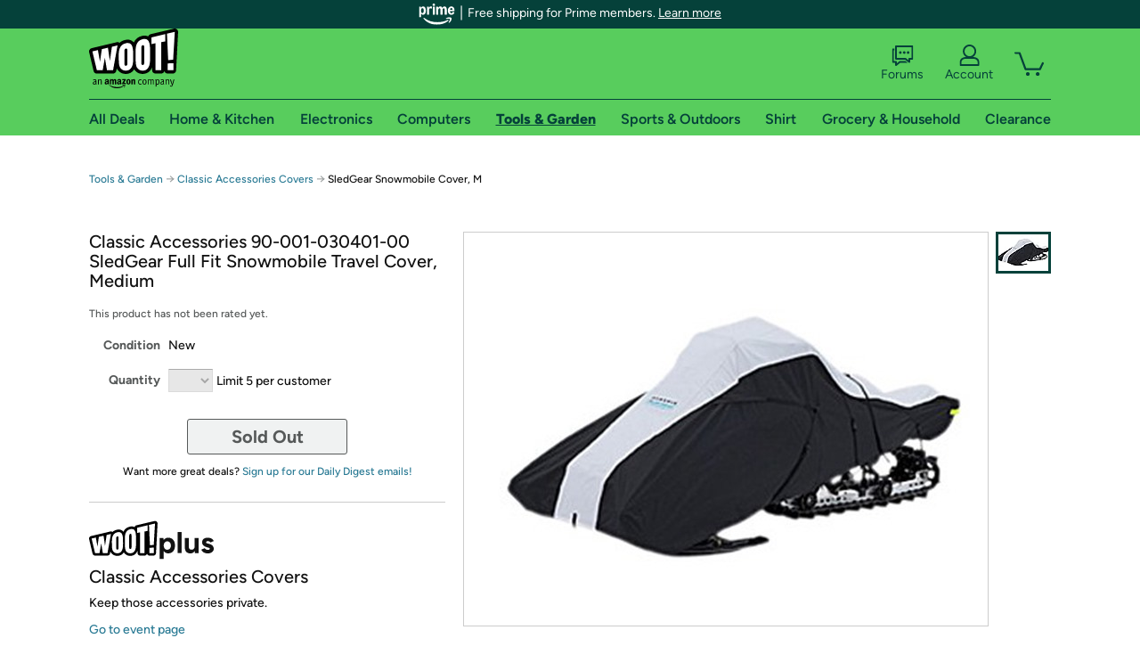

--- FILE ---
content_type: text/xml
request_url: https://sts.us-east-1.amazonaws.com/
body_size: 2042
content:
<AssumeRoleWithWebIdentityResponse xmlns="https://sts.amazonaws.com/doc/2011-06-15/">
  <AssumeRoleWithWebIdentityResult>
    <Audience>us-east-1:9d0ab28f-ed32-4a67-84b0-1a981cafd7fb</Audience>
    <AssumedRoleUser>
      <AssumedRoleId>AROAXUWV4ANCRI2ZNWFVN:cwr</AssumedRoleId>
      <Arn>arn:aws:sts::525508281157:assumed-role/RUM-Monitor-us-east-1-525508281157-0063818041461-Unauth/cwr</Arn>
    </AssumedRoleUser>
    <Provider>cognito-identity.amazonaws.com</Provider>
    <Credentials>
      <AccessKeyId>ASIAXUWV4ANC3HL2A2J7</AccessKeyId>
      <SecretAccessKey>CS0/mnJo55X+ovHfgtSgRa1Y9LsvamljrbZQyxJm</SecretAccessKey>
      <SessionToken>IQoJb3JpZ2luX2VjEFwaCXVzLWVhc3QtMSJGMEQCIDU3uQeSdnw1jl/Qs7YRRhX1z2O8GXTzKb/nIUf/LZpBAiAwI9n+QclJ4stYh+zaFp7QHLGSg7YLfJK4XisOs/sCXyqGAwgkEAAaDDUyNTUwODI4MTE1NyIMg+AoOxfbWcqd/ks8KuMCe8e8HDvF8m7LW0woDb+R8OfbCi+HmB3ayLLefCckENVtySMeact/pPvb7phjAZjbefRDftjhbNNuFoIpquB3xjnWNsPB1C6d/+lMyq14VQ74IPIMOmZdmSX0V7q0L6oy4s19TqvabdA7SPgHFJOurCh0RpmQdDIJ9qRyiIpLZiXCuQ7SoqBHK2fJ/BUDsJCSLlsxYtbmGRZH+4oKZ5hYXNGcLAm8JhqjBjlp4+y0Ee9KVtzuz+ganYVrvSFQfplep/S7u2FrDyQLhqSjFsfADP6zd1svl5pT6IuTWo5qdPZ/hCyAgfXv9DffgDIIExImIlzhtmA4bMbNd8i7URjMTiaqHphScBZ86QQdh6Bkkod9oGYvrl19Y6R9nYx8/AcovFYY4XjpgEPKMTD8wUgj4/tv2PYOZenEuVxVdw3brKcgqT9KtLJM6d3LUFkWAWDaND+DRh2kZe7wRJsd1/46udP/9TCr9tfLBjqGAtPGeSYgPyLlV+vRA5klpAKAmOEyD5XxCpm8pOdCAPd9CBts8qt1g/a0to62WiGSzp+cajluwMMsc3zpvewUHwJ1dI3+yXBFiAiFdOWHd6zeDfwTifu8rDfMuZ9XWXSfJ+BxKNH5WS1B8ylmER4gEkNaqHloX03yJWrCbAlo3B7ICoVDYrBl0tE1vHyYECSoKA4dux0+HZBU5vU3sKf3cueTNb8MwfU7YX/ntRzrKbmwI/uPpcas/m7fnjS0pmxM9Lnvjh9IgKKbEWMyz7lQV8MbrXRGCmcy47/JKtFp9fH9NsWEjb0+B3uoM1rtAFftXKoy42L9R7QZoo0dZ1G2E3My5Fc1csA=</SessionToken>
      <Expiration>2026-01-25T12:14:51Z</Expiration>
    </Credentials>
    <SubjectFromWebIdentityToken>us-east-1:7a5abc03-455c-c760-3c15-1768d97ddff3</SubjectFromWebIdentityToken>
  </AssumeRoleWithWebIdentityResult>
  <ResponseMetadata>
    <RequestId>ee2ffa37-9af4-46c7-ad8f-fbc9181da6e6</RequestId>
  </ResponseMetadata>
</AssumeRoleWithWebIdentityResponse>
